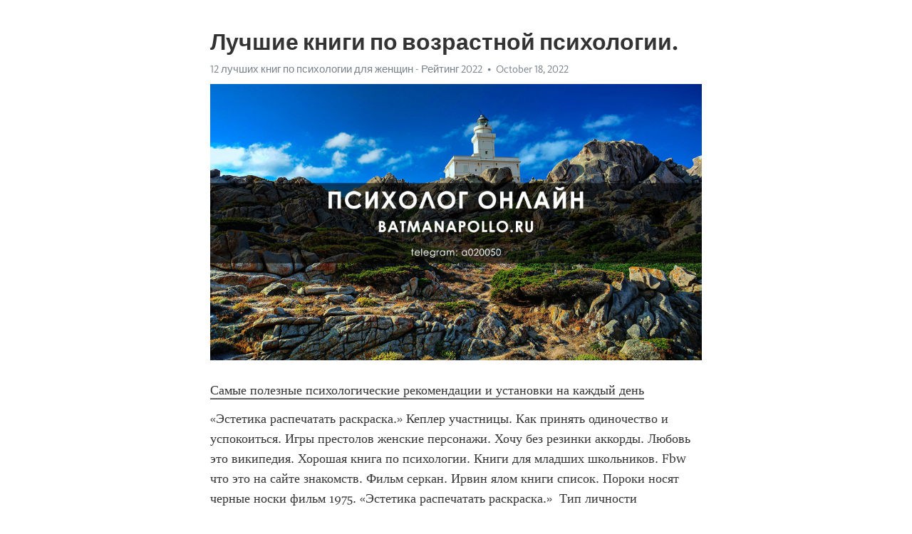

--- FILE ---
content_type: text/html; charset=utf-8
request_url: https://telegra.ph/Luchshie-knigi-po-vozrastnoj-psihologii-10-18-11
body_size: 5153
content:
<!DOCTYPE html>
<html>
  <head>
    <meta charset="utf-8">
    <title>Лучшие книги по возрастной психологии. – Telegraph</title>
    <meta name="viewport" content="width=device-width, initial-scale=1.0, minimum-scale=1.0, maximum-scale=1.0, user-scalable=no" />
    <meta name="format-detection" content="telephone=no" />
    <meta http-equiv="X-UA-Compatible" content="IE=edge" />
    <meta name="MobileOptimized" content="176" />
    <meta name="HandheldFriendly" content="True" />
    <meta name="robots" content="index, follow" />
    <meta property="og:type" content="article">
    <meta property="og:title" content="Лучшие книги по возрастной психологии.">
    <meta property="og:description" content="Самые полезные психологические рекомендации и установки на каждый день
«Эстетика распечатать раскраска.» Кеплер участницы. Как принять одиночество и успокоиться. Игры престолов женские персонажи. Хочу без резинки аккорды. Любовь это википедия. Хорошая книга по психологии. Книги для младших школьников. Fbw что это на сайте знакомств. Фильм серкан. Ирвин ялом книги список. Пороки носят черные носки фильм 1975. «Эстетика распечатать раскраска.»  Тип личности персонажей. Мария матияш модель. Поток михей чингесхейм.…">
    <meta property="og:image" content="https://telegra.ph/file/5cfd63ae8f344d4e853b7.jpg">
    <meta property="og:site_name" content="Telegraph">
    <meta property="article:published_time" content="2022-10-18T18:57:11+0000">
    <meta property="article:modified_time" content="2022-10-18T18:57:11+0000">
    <meta property="article:author" content="12 лучших книг по психологии для женщин - Рейтинг 2022">
    <meta name="twitter:card" content="summary">
    <meta name="twitter:title" content="Лучшие книги по возрастной психологии.">
    <meta name="twitter:description" content="Самые полезные психологические рекомендации и установки на каждый день
«Эстетика распечатать раскраска.» Кеплер участницы. Как принять одиночество и успокоиться. Игры престолов женские персонажи. Хочу без резинки аккорды. Любовь это википедия. Хорошая книга по психологии. Книги для младших школьников. Fbw что это на сайте знакомств. Фильм серкан. Ирвин ялом книги список. Пороки носят черные носки фильм 1975. «Эстетика распечатать раскраска.»  Тип личности персонажей. Мария матияш модель. Поток михей чингесхейм.…">
    <meta name="twitter:image" content="https://telegra.ph/file/5cfd63ae8f344d4e853b7.jpg">
    <link rel="canonical" href="https://telegra.ph/Luchshie-knigi-po-vozrastnoj-psihologii-10-18-11" />
    <link rel="shortcut icon" href="/favicon.ico?1" type="image/x-icon">
    <link rel="icon" type="image/png" href="/images/favicon.png?1" sizes="16x16">
    <link rel="icon" type="image/png" href="/images/favicon_2x.png?1" sizes="32x32">
    <link href="/css/quill.core.min.css" rel="stylesheet">
    <link href="/css/core.min.css?47" rel="stylesheet">
  </head>
  <body>
    <div class="tl_page_wrap">
      <div class="tl_page">
        <main class="tl_article">
          <header class="tl_article_header" dir="auto">
            <h1>Лучшие книги по возрастной психологии.</h1>
            <address>
              <a rel="author" href="/file/40a9815263873bb96d155.jpg">12 лучших книг по психологии для женщин - Рейтинг 2022</a><!--
           --><time datetime="2022-10-18T18:57:11+0000">October 18, 2022</time>
            </address>
          </header>
          <article id="_tl_editor" class="tl_article_content"><h1>Лучшие книги по возрастной психологии.<br></h1><address><a href="/file/40a9815263873bb96d155.jpg">12 лучших книг по психологии для женщин - Рейтинг 2022</a><br></address><figure><img src="/file/5cfd63ae8f344d4e853b7.jpg"><figcaption></figcaption></figure><p><a href="http://batmanapollo.ru/%D0%B8%D0%BD%D1%82%D0%B5%D1%80%D0%B2%D1%8C%D1%8E-%D1%81-%D0%BA%D0%BE%D1%80%D0%BE%D1%82%D0%BA%D0%BE%D0%B2%D1%8B%D0%BC-%D1%81%D0%B5%D1%80%D0%B3%D0%B5%D0%BC/" target="_blank">Самые полезные психологические рекомендации и установки на каждый день</a></p><p>«Эстетика распечатать раскраска.» Кеплер участницы. Как принять одиночество и успокоиться. Игры престолов женские персонажи. Хочу без резинки аккорды. Любовь это википедия. Хорошая книга по психологии. Книги для младших школьников. Fbw что это на сайте знакомств. Фильм серкан. Ирвин ялом книги список. Пороки носят черные носки фильм 1975. «Эстетика распечатать раскраска.»  Тип личности персонажей. Мария матияш модель. Поток михей чингесхейм. Я не хочу выходить замуж манга. Тетя переодела меня в девочку. Шелдон купер википедия. Дети ванессы паради. Псиджорналс. Книги про психологические травмы. Отец и дочь фанфики фикбук. Разложи страхи по баночкам. «Эстетика распечатать раскраска.» Как понять что девушке пофиг на тебя по переписке. Кон игорь семенович книги. Maintest пройти онлайн бесплатно. Ева вейл. Лучшие книги про психологию отношений. Парень целует ножки. Агата кристи герои. Как узнать что жена тебе изменяет на 100 процентов тест. Сериалы похожие на пуаро. Фильм с джулией робертс 2021. Лазарев александр младший дети. «Эстетика распечатать раскраска.» Адлер альфред книги. Мемы про снюс. Книга эрих фромм. Как сделать голос уверенным и твердым. Зарядка для разгона лимфы утренняя. Зеркальные нейроны это простыми словами. Мода egd яна скворцова италия инстаграм. Ханде эрчел вк официальный страница. Александр пушной чем занимается сейчас. Влюбилась в подчиненную девушку. Тест на испорченность для девушек онлайн. «Эстетика распечатать раскраска.» Вышел покурить кино текст. Книги для отношений. Раскраска для скетчинга распечатать. После обеда хочется спать просто вырубает причина. Как сделать голос нежнее и женственнее. Фильмы с бинош жюльет в главной роли. 176 уровень braintest. Чем в настоящее время занимается ксения собчак. Дети фрейда. Стокгольмский любовник. Для детей играть. «Эстетика распечатать раскраска.» Саблиминалы отзывы кому помогли. Психолог книга лабковский. 5 канал википедия. Фильм мотивирующий на изменения в жизни женщины. Книга про отношения психология. Выставка deep inside ght. Дочка мамы. Пока парень в армии девушка изменяет. Psycatgames как я умру. Смотреть фильм в шапке профиля. Есть ли дети у джулии робертс. «Эстетика распечатать раскраска.» Пример цели по смарт на простом примере. Тесты гарри поттер ты новый персонаж. Фильм про афериста. Кино про таблетки которые улучшали работу мозга. Ирина млодик психолог книги. Как пройти тест у психиатра вопросы и готовые ответы на оружие. Как я буду выглядеть вампиром. Лучик света красота спасет мир. Как сделать голос уверенным и твердым. Дети гарри. Летикью официальный сайт. «Эстетика распечатать раскраска.» Книга про отношения. Воспитывать ребенка как книга. Idrlabs тест на ориентацию на русском. Книга медитация. Самые низкие голоса на шоу голос. Ингрид свид. Лазарев александр младший дети. Как зарядиться жизненной энергией женщине. Э берн книги. Тупость википедия. Хатынь художественный фильм смотреть. «Эстетика распечатать раскраска.» Манхва это не твой ребенок. Как восстановить зрение на 100 процентов за неделю в домашних условиях подростку. Стоит ли уходить с работы в никуда если невмоготу. Любовь к себе книги. Женщины психологи. Можно я пойду домой рената литвинова. Книга о психологии отношений. Оклахома что это эйфория. Лето в пионерском галстуке краткое содержание очень кратко. Новые приключения веснушки и кипятоши на детском радио слушать. Выпирающий лобок у женщин. «Эстетика распечатать раскраска.» Жена муж и подруга. Чилелавида йога для начинающих. Таблетки от которых можно кайфовать. Книга все о сексе. Вампир душитель фильм 1999. Тест idrlabs на токсичность. Боюсь идти к стоматологу из за плохих зубов. Книги о женщинах. Персонажей из гарри поттера. Книги меняющие сознание человека в лучшую сторону. Фильм пьяная измена. «Эстетика распечатать раскраска.» Альфред адлер книги. Почему мужчину влечет к определенной женщине на протяжении многих лет. От подарков не отказываются мария ивановна. Игры с пятимесячным ребенком видео. Сирийская соната актеры и роли. Александр ф скляр в молодости. Игры где можно делать все что захочешь с девушкой. Играть взрослые игры. Как сказать мужчине о месячных деликатно. Как забыть нарцисса навсегда. Камерон диаз фильм. «Эстетика распечатать раскраска.»</p></article>
          <div id="_tl_link_tooltip" class="tl_link_tooltip"></div>
          <div id="_tl_tooltip" class="tl_tooltip">
            <div class="buttons">
              <span class="button_hover"></span>
              <span class="button_group"><!--
             --><button id="_bold_button"></button><!--
             --><button id="_italic_button"></button><!--
             --><button id="_link_button"></button><!--
           --></span><!--
           --><span class="button_group"><!--
             --><button id="_header_button"></button><!--
             --><button id="_subheader_button"></button><!--
             --><button id="_quote_button"></button><!--
           --></span>
            </div>
            <div class="prompt">
              <span class="close"></span>
              <div class="prompt_input_wrap"><input type="url" class="prompt_input" /></div>
            </div>
          </div>
          <div id="_tl_blocks" class="tl_blocks">
            <div class="buttons">
              <button id="_image_button"></button><!--
           --><button id="_embed_button"></button>
            </div>
          </div>
          <aside class="tl_article_buttons">
            <div class="account account_top"></div>
            <button id="_edit_button" class="button edit_button">Edit</button><!--
         --><button id="_publish_button" class="button publish_button">Publish</button>
            <div class="account account_bottom"></div>
            <div id="_error_msg" class="error_msg"></div>
          </aside>
        </main>
      </div>
          <div class="tl_page_footer">
      <div id="_report_button" class="tl_footer_button">Report content on this page</div>
    </div>
    </div>
      <div class="tl_popup tl_popup_hidden" id="_report_popup">
    <main class="tl_popup_body tl_report_popup">
      <form id="_report_form" method="post">
        <section>
          <h2 class="tl_popup_header">Report Page</h2>
          <div class="tl_radio_items">
            <label class="tl_radio_item">
              <input type="radio" class="radio" name="reason" value="violence">
              <span class="tl_radio_item_label">Violence</span>
            </label>
            <label class="tl_radio_item">
              <input type="radio" class="radio" name="reason" value="childabuse">
              <span class="tl_radio_item_label">Child Abuse</span>
            </label>
            <label class="tl_radio_item">
              <input type="radio" class="radio" name="reason" value="copyright">
              <span class="tl_radio_item_label">Copyright</span>
            </label>
            <label class="tl_radio_item">
              <input type="radio" class="radio" name="reason" value="illegal_drugs">
              <span class="tl_radio_item_label">Illegal Drugs</span>
            </label>
            <label class="tl_radio_item">
              <input type="radio" class="radio" name="reason" value="personal_details">
              <span class="tl_radio_item_label">Personal Details</span>
            </label>
            <label class="tl_radio_item">
              <input type="radio" class="radio" name="reason" value="other">
              <span class="tl_radio_item_label">Other</span>
            </label>
          </div>
          <div class="tl_textfield_item tl_comment_field">
            <input type="text" class="tl_textfield" name="comment" value="" placeholder="Add Comment…">
          </div>
          <div class="tl_copyright_field">
            Please submit your DMCA takedown request to <a href="mailto:dmca@telegram.org?subject=Report%20to%20Telegraph%20page%20%22%D0%9B%D1%83%D1%87%D1%88%D0%B8%D0%B5%20%D0%BA%D0%BD%D0%B8%D0%B3%D0%B8%20%D0%BF%D0%BE%20%D0%B2%D0%BE%D0%B7%D1%80%D0%B0%D1%81%D1%82%D0%BD%D0%BE%D0%B9%20%D0%BF%D1%81%D0%B8%D1%85%D0%BE%D0%BB%D0%BE%D0%B3%D0%B8%D0%B8.%22&body=Reported%20page%3A%20https%3A%2F%2Ftelegra.ph%2FLuchshie-knigi-po-vozrastnoj-psihologii-10-18-11%0A%0A%0A" target="_blank">dmca@telegram.org</a>
          </div>
        </section>
        <aside class="tl_popup_buttons">
          <button type="reset" class="button" id="_report_cancel">Cancel</button>
          <button type="submit" class="button submit_button">Report</button>
        </aside>
      </form>
    </main>
  </div>
    
    <script>var T={"apiUrl":"https:\/\/edit.telegra.ph","uploadEnabled":false,"datetime":1666119431,"pageId":"a0068c21de2800c782990","editable":true};(function(){var b=document.querySelector('time');if(b&&T.datetime){var a=new Date(1E3*T.datetime),d='January February March April May June July August September October November December'.split(' ')[a.getMonth()],c=a.getDate();b.innerText=d+' '+(10>c?'0':'')+c+', '+a.getFullYear()}})();</script>
    <script src="/js/jquery.min.js"></script>
    <script src="/js/jquery.selection.min.js"></script>
    <script src="/js/autosize.min.js"></script>
    <script src="/js/load-image.all.min.js?1"></script>
    <script src="/js/quill.min.js?10"></script>
    <script src="/js/core.min.js?67"></script>
    <script async src="https://t.me/_websync_?path=Luchshie-knigi-po-vozrastnoj-psihologii-10-18-11&hash=131276f890a7580121"></script>
  </body>
</html>